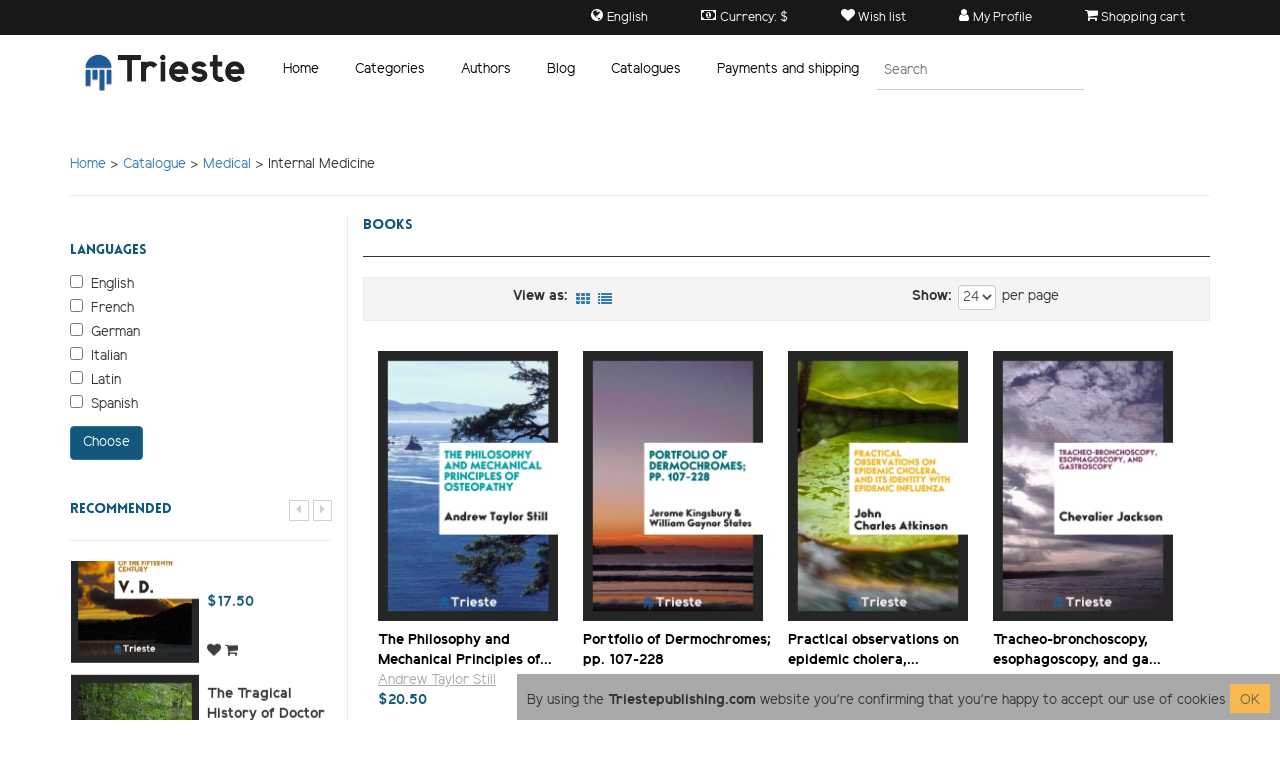

--- FILE ---
content_type: text/html; charset=UTF-8
request_url: https://trieste-publishing.com/catalogue/internal-medicine-400
body_size: 10124
content:
<!DOCTYPE html>
<html lang="en" data-currency-sign="$">
<head>
    <title>Internal Medicine – Trieste Publishing</title>
    <meta name="description" content="Internal Medicine">

    <meta charset="utf-8">
    <meta http-equiv="X-UA-Compatible" content="IE=edge">
    <meta name="viewport" content="width=device-width, initial-scale=1, maximum-scale=5">
    <meta name="csrf-token" content="bw2u4gulnuP13gvl3OgZudKPgTp7FsHdzej1GTVw">

    <link rel="canonical" href="https://trieste-publishing.com/catalogue/internal-medicine-400" />
    <link rel="preload" href="/site/css/layouts/style.css?v=9d240ec" as="style">
    <link rel="preload" href="/site/js/site.build.js?v=9d240ec" as="script">
    <link rel="preload" as="font" href="/site/fonts/ElliotSans-Regular.ttf" crossorigin>
    <link rel="preload" as="font" href="/site/fonts/Lovelo_Black.ttf" crossorigin>
    <link rel="preload" as="font" href="/site/fonts/icomoon.ttf" crossorigin>
    <link rel="preload" as="font" href="/site/fonts/ElliotSans-Bold.ttf" crossorigin>

    <link rel="stylesheet" href="/site/css/layouts/style.css?v=9d240ec">
    <link rel="icon" href="/shared/images/favicon.ico" />

    <meta property="og:title" content="Internal Medicine – Trieste Publishing" />
    <meta property="og:description" content="Internal Medicine" />
    <meta property="og:url" content="https://trieste-publishing.com/catalogue/internal-medicine-400" />
            <meta property="og:type" content="website" />
        <meta property="og:image" content="https://trieste-publishing.com/site/images/trieste_banner.png" />
        <meta name="facebook-domain-verification" content="auzqlqfies3nl9ed55ewwtcriql1cd" />

    
    <!-- Google tag (gtag.js) -->
    <script async src="https://www.googletagmanager.com/gtag/js?id=G-JVQR1NQHBE"></script>
    <script>
      window.dataLayer = window.dataLayer || [];
      function gtag(){dataLayer.push(arguments);}
      gtag('js', new Date());
      gtag('config', 'G-JVQR1NQHBE');
    </script>
    <!-- End Google Tag -->
</head>
<body class="page-catalog" data-route="catalog">

<header>
    <nav class="nav options-line">
        <div class="container">
            <div class="pull-right links-container">

                <span class="dropdown nav-item dropDownMenu">
                    <button class="btn" type="button" data-toggle="dropdown" aria-haspopup="true" aria-expanded="true"> <i class="icommon-icon icon-globe " aria-hidden="true"></i>
                        <span class="hidden-xs">English</span>
                    </button>

                    <ul class="dropdown-menu" aria-labelledby="dropdownMenu1">
                        
                                                                                    <li class="active-locale"><a>English</a></li>
                                                                        </ul>
                </span>

                <span class="dropdown nav-item dropDownMenu">
                    <button class="btn" type="button" data-toggle="dropdown" aria-haspopup="true" aria-expanded="true"><i class="icommon-icon icon-money " aria-hidden="true"></i>
                        <span class="hidden-xs">Currency: $</span>
                    </button>

                    <ul class="dropdown-menu" aria-labelledby="dropdownMenu2">
                        
                                                    <li><a href="https://trieste-publishing.com/switch-currency/us"> $</a></li>
                                                    <li><a href="https://trieste-publishing.com/switch-currency/eu"> €</a></li>
                                                    <li><a href="https://trieste-publishing.com/switch-currency/uk"> £</a></li>
                                                    <li><a href="https://trieste-publishing.com/switch-currency/au"> AUD</a></li>
                                            </ul>
                </span>

                <a href="https://trieste-publishing.com/profile/wishlist" class="nav-item navWishlist">
                    <i class="icommon-icon icon-heart " aria-hidden="true"></i>
                    <span class="hidden-xs">Wish list</span>
                </a>

                <span class="dropdown nav-item dropDownMenu">
                    <button class="btn" type="button" data-toggle="dropdown" aria-haspopup="true" aria-expanded="true"><i class="icommon-icon icon-user " aria-hidden="true"></i>
                                                    <span class="hidden-xs">My Profile</span>
                                            </button>

                    <ul class="dropdown-menu" aria-labelledby="dropdownMenu1">
                                                    <li><a href="https://trieste-publishing.com/auth/login">Login</a></li>
                            <li><a href="https://trieste-publishing.com/auth/register">Register</a></li>
                                            </ul>
                </span>

                <a href="https://trieste-publishing.com/shopping-cart" class="nav-item navShoppingCart">
                    <span id="ShoppingCart" data-count="0" data-title="Shopping cart">
                        <span class=" shopping-cart-counter">
                            <b></b><i class="icommon-icon icon-shopping-cart " aria-hidden="true"></i>
                        </span>
                        <span class="hidden-xs">Shopping cart</span>
                    </span>
                </a>

            </div>
        </div>
    </nav>


    <div class="container main-header">
        <nav class="navbar navbar-default menu-navbar">
            <div class="container">

                <div class="navbar-header logo-block">
                    <button type="button" class="navbar-toggle collapsed" data-toggle="collapse" data-target="#navbar"
                            aria-expanded="false" aria-controls="navbar">
                        <span class="icon-bar"></span>
                        <span class="icon-bar"></span>
                        <span class="icon-bar"></span>
                    </button>

                    <img class="logo" data-linked="https://trieste-publishing.com" src="/site/images/logo-with-title.png" alt="Trieste Publishing"/>
                </div>

                <div id="navbar" class="navbar-collapse collapse" aria-expanded="false">
                    <ul class="nav navbar-nav main-menu">

                        <li><a href="https://trieste-publishing.com" class="link-home">Home</a></li>
<li class="linkCatalogPopover">
    <a href="https://trieste-publishing.com/catalogue" class="link-catalog">Categories</a>
</li>
<li><a href="https://trieste-publishing.com/authors" class="link-authors">Authors</a></li>
<li><a href="https://trieste-publishing.com/blog" class="link-blog">Blog</a></li>
<li><a href="https://trieste-publishing.com/book-catalogues" class="link-about">Catalogues</a></li>
<li><a href="https://trieste-publishing.com/payments-and-shipping" class="link-payment">Payments and shipping</a></li>

                        <li class="hidden-xs hidden-sm">
                            <form method="get" action="https://trieste-publishing.com/search" class="search-form">
                                <input class="input-search" name="q" type="text" value="" placeholder="Search">
                            </form>
                        </li>
                    </ul>
                </div>
            </div>
        </nav>
    </div>

    <div class="hidden-lg hidden-md mobile-search-form">
        <form method="get" action="https://trieste-publishing.com/search" class="search-form">
            <input class="input-search" name="q" type="text" value="" placeholder="Search">
        </form>
    </div>
    <div class="clearfix"></div>

</header>

<main class="container">

            <div class="breadcrumbs" itemprop="breadcrumb">
            <a href="https://trieste-publishing.com">Home</a> >     <a href="https://trieste-publishing.com/catalogue"> Catalogue</a> >

    <a href="https://trieste-publishing.com/catalogue/medical-393">Medical</a> >
                Internal Medicine
                <hr>
        </div>
    
            
    <div class="row">
        <aside class="col-sm-2 col-md-3 sidebar-wrapper">
                                        <div class="sidebar-languages">
    <form action="https://trieste-publishing.com/save-language-preferences" method="post">
        <input type="hidden" name="_token" value="bw2u4gulnuP13gvl3OgZudKPgTp7FsHdzej1GTVw">
        <p class="small-title">Languages </p>
        <div class="language-list">
                            <label>
                    <input type="checkbox" name="categories_language[]"
                           value="eng" >
                    English</label>
                            <label>
                    <input type="checkbox" name="categories_language[]"
                           value="fre" >
                    French</label>
                            <label>
                    <input type="checkbox" name="categories_language[]"
                           value="ger" >
                    German</label>
                            <label>
                    <input type="checkbox" name="categories_language[]"
                           value="ita" >
                    Italian</label>
                            <label>
                    <input type="checkbox" name="categories_language[]"
                           value="lat" >
                    Latin</label>
                            <label>
                    <input type="checkbox" name="categories_language[]"
                           value="spa" >
                    Spanish</label>
                            <label>
                    <input type="checkbox" name="categories_language[]"
                           value="ara" >
                    Arabic</label>
                            <label>
                    <input type="checkbox" name="categories_language[]"
                           value="bre" >
                    Breton</label>
                            <label>
                    <input type="checkbox" name="categories_language[]"
                           value="cat" >
                    Catalan</label>
                            <label>
                    <input type="checkbox" name="categories_language[]"
                           value="dan" >
                    Danish</label>
                            <label>
                    <input type="checkbox" name="categories_language[]"
                           value="fin" >
                    Finnish</label>
                            <label>
                    <input type="checkbox" name="categories_language[]"
                           value="gle" >
                    Irish</label>
                            <label>
                    <input type="checkbox" name="categories_language[]"
                           value="heb" >
                    Hebrew</label>
                            <label>
                    <input type="checkbox" name="categories_language[]"
                           value="hin" >
                    Hindi</label>
                            <label>
                    <input type="checkbox" name="categories_language[]"
                           value="hun" >
                    Hungarian</label>
                            <label>
                    <input type="checkbox" name="categories_language[]"
                           value="lav" >
                    Latvian</label>
                            <label>
                    <input type="checkbox" name="categories_language[]"
                           value="lit" >
                    Lithuanian</label>
                            <label>
                    <input type="checkbox" name="categories_language[]"
                           value="nor" >
                    Norwegian</label>
                            <label>
                    <input type="checkbox" name="categories_language[]"
                           value="pol" >
                    Polish</label>
                            <label>
                    <input type="checkbox" name="categories_language[]"
                           value="por" >
                    Portuguese</label>
                            <label>
                    <input type="checkbox" name="categories_language[]"
                           value="rus" >
                    Russian</label>
                            <label>
                    <input type="checkbox" name="categories_language[]"
                           value="san" >
                    Sanskrit</label>
                            <label>
                    <input type="checkbox" name="categories_language[]"
                           value="srp" >
                    Serbian</label>
                            <label>
                    <input type="checkbox" name="categories_language[]"
                           value="swa" >
                    Swahili</label>
                            <label>
                    <input type="checkbox" name="categories_language[]"
                           value="swe" >
                    Swedish</label>
                            <label>
                    <input type="checkbox" name="categories_language[]"
                           value="tur" >
                    Turkish</label>
                            <label>
                    <input type="checkbox" name="categories_language[]"
                           value="ukr" >
                    Ukrainian</label>
                            <label>
                    <input type="checkbox" name="categories_language[]"
                           value="yid" >
                    Yiddish</label>
                    </div>
        <button class="chose-language-button btn btn-primary">Choose</button>
    </form>
</div>
                <div class="sidebar sidebar-recommended">

            <div class="controls pull-right">
            <button class="slider-slick-arrow recommendedSliderPrev"><i class="icommon-icon icon-caret-left " aria-hidden="true"></i></button>
            <button class="slider-slick-arrow recommendedSliderNext"><i class="icommon-icon icon-caret-right " aria-hidden="true"></i></button>
        </div>
        <p class="title">Recommended </p>

    <hr>

    <div class="recommendedSlider">

        
                            
            <div class="book-sidebar-entity">
                <a href="https://trieste-publishing.com/books/physiognomy-how-to-read-character-in-the-face-and-to-determine-the-capacity-for-love-business-or-9780649026708">
                    <img src="/uploads/books/708/m_9780649026708.webp" alt="Physiognomy: How to Read Character in the Face and to Determine the Capacity for Love, Business, or Crime">
                </a>
                <div class="book-details">
                    <p class="link">
                        <a href="https://trieste-publishing.com/books/physiognomy-how-to-read-character-in-the-face-and-to-determine-the-capacity-for-love-business-or-9780649026708" title="Physiognomy: How to Read Character in the Face and to Determine the Capacity for Love, Business, or Crime">Physiognomy: How to Read Character in the Face and to Determine the Capacity for Love, Business, or Crime</a>
                    </p>
                    <p class="author">
                                <a href="https://trieste-publishing.com/author/leila-lomax" class="">Leila Lomax</a><br/>

        
                    </p>
                    <p class="price">$16.50</p>

                    <a href="https://trieste-publishing.com/wishlist"
                       data-params="id=2494"
                       data-callback="message"
                       class="ajaxLink wrap-icon heart addToWishList"><i class="icommon-icon icon-heart " aria-hidden="true"></i></a>

                    <a href="https://trieste-publishing.com/shopping-cart"
                       data-params="id=2494&count=1"
                       data-callback="message"
                       class="ajaxLink wrap-icon cart addToCart"><i class="icommon-icon icon-shopping-cart " aria-hidden="true"></i></a>
                </div>
            </div>

                    
            <div class="book-sidebar-entity">
                <a href="https://trieste-publishing.com/books/reynard-the-fox-a-burlesque-poem-from-the-low-german-original-of-the-fifteenth-century-9780649000937">
                    <img src="/uploads/books/937/m_9780649000937.webp" alt="Reynard the Fox. A burlesque poem from the Low-German original of the fifteenth century">
                </a>
                <div class="book-details">
                    <p class="link">
                        <a href="https://trieste-publishing.com/books/reynard-the-fox-a-burlesque-poem-from-the-low-german-original-of-the-fifteenth-century-9780649000937" title="Reynard the Fox. A burlesque poem from the Low-German original of the fifteenth century">Reynard the Fox. A burlesque poem from the Low-German original of the fifteenth century</a>
                    </p>
                    <p class="author">
                                <a href="https://trieste-publishing.com/author/v-d" class="">V. D.</a><br/>

        
                    </p>
                    <p class="price">$17.50</p>

                    <a href="https://trieste-publishing.com/wishlist"
                       data-params="id=7173"
                       data-callback="message"
                       class="ajaxLink wrap-icon heart addToWishList"><i class="icommon-icon icon-heart " aria-hidden="true"></i></a>

                    <a href="https://trieste-publishing.com/shopping-cart"
                       data-params="id=7173&count=1"
                       data-callback="message"
                       class="ajaxLink wrap-icon cart addToCart"><i class="icommon-icon icon-shopping-cart " aria-hidden="true"></i></a>
                </div>
            </div>

                    
            <div class="book-sidebar-entity">
                <a href="https://trieste-publishing.com/books/the-tragical-history-of-doctor-faustus-9780649028245">
                    <img src="/uploads/books/245/m_9780649028245.webp" alt="The Tragical History of Doctor Faustus">
                </a>
                <div class="book-details">
                    <p class="link">
                        <a href="https://trieste-publishing.com/books/the-tragical-history-of-doctor-faustus-9780649028245" title="The Tragical History of Doctor Faustus">The Tragical History of Doctor Faustus</a>
                    </p>
                    <p class="author">
                                <a href="https://trieste-publishing.com/author/christopher-marlowe" class="">Christopher  Marlowe</a><br/>

                <a href="https://trieste-publishing.com/author/israel-gollancz" class="">Israel Gollancz...</a><br/>

        
                    </p>
                    <p class="price">$15.99</p>

                    <a href="https://trieste-publishing.com/wishlist"
                       data-params="id=14028"
                       data-callback="message"
                       class="ajaxLink wrap-icon heart addToWishList"><i class="icommon-icon icon-heart " aria-hidden="true"></i></a>

                    <a href="https://trieste-publishing.com/shopping-cart"
                       data-params="id=14028&count=1"
                       data-callback="message"
                       class="ajaxLink wrap-icon cart addToCart"><i class="icommon-icon icon-shopping-cart " aria-hidden="true"></i></a>
                </div>
            </div>

                    
            <div class="book-sidebar-entity">
                <a href="https://trieste-publishing.com/books/russian-explorations-1725-1743-vitus-bering-the-discoverer-of-bering-strait-9780649001460">
                    <img src="/uploads/books/460/m_9780649001460.webp" alt="Russian explorations, 1725-1743; Vitus Bering: the discoverer of Bering Strait">
                </a>
                <div class="book-details">
                    <p class="link">
                        <a href="https://trieste-publishing.com/books/russian-explorations-1725-1743-vitus-bering-the-discoverer-of-bering-strait-9780649001460" title="Russian explorations, 1725-1743; Vitus Bering: the discoverer of Bering Strait">Russian explorations, 1725-1743; Vitus Bering: the discoverer of Bering Strait</a>
                    </p>
                    <p class="author">
                                <a href="https://trieste-publishing.com/author/peter-lauridsen" class="">Peter Lauridsen</a><br/>

                <a href="https://trieste-publishing.com/author/julius-e-olson" class="">Julius E. Olson...</a><br/>

                <a href="https://trieste-publishing.com/author/frederick-schwatka" class="">Frederick Schwatka</a><br/>

        
                    </p>
                    <p class="price">$18.99</p>

                    <a href="https://trieste-publishing.com/wishlist"
                       data-params="id=15619"
                       data-callback="message"
                       class="ajaxLink wrap-icon heart addToWishList"><i class="icommon-icon icon-heart " aria-hidden="true"></i></a>

                    <a href="https://trieste-publishing.com/shopping-cart"
                       data-params="id=15619&count=1"
                       data-callback="message"
                       class="ajaxLink wrap-icon cart addToCart"><i class="icommon-icon icon-shopping-cart " aria-hidden="true"></i></a>
                </div>
            </div>

                    
            <div class="book-sidebar-entity">
                <a href="https://trieste-publishing.com/books/what-calvinism-has-done-for-america-9780649021741">
                    <img src="/uploads/books/741/m_9780649021741.webp" alt="What Calvinism has done for America">
                </a>
                <div class="book-details">
                    <p class="link">
                        <a href="https://trieste-publishing.com/books/what-calvinism-has-done-for-america-9780649021741" title="What Calvinism has done for America">What Calvinism has done for America</a>
                    </p>
                    <p class="author">
                                <a href="https://trieste-publishing.com/author/john-clover-monsma" class="">John Clover Monsma</a><br/>

        
                    </p>
                    <p class="price">$17.50</p>

                    <a href="https://trieste-publishing.com/wishlist"
                       data-params="id=16151"
                       data-callback="message"
                       class="ajaxLink wrap-icon heart addToWishList"><i class="icommon-icon icon-heart " aria-hidden="true"></i></a>

                    <a href="https://trieste-publishing.com/shopping-cart"
                       data-params="id=16151&count=1"
                       data-callback="message"
                       class="ajaxLink wrap-icon cart addToCart"><i class="icommon-icon icon-shopping-cart " aria-hidden="true"></i></a>
                </div>
            </div>

                    
            <div class="book-sidebar-entity">
                <a href="https://trieste-publishing.com/books/history-of-the-louisiana-purchase-9780649604289">
                    <img src="/uploads/books/289/m_9780649604289.webp" alt="History of the Louisiana Purchase">
                </a>
                <div class="book-details">
                    <p class="link">
                        <a href="https://trieste-publishing.com/books/history-of-the-louisiana-purchase-9780649604289" title="History of the Louisiana Purchase">History of the Louisiana Purchase</a>
                    </p>
                    <p class="author">
                                <a href="https://trieste-publishing.com/author/james-q-howard" class="">James Q. Howard</a><br/>

        
                    </p>
                    <p class="price">$16.99</p>

                    <a href="https://trieste-publishing.com/wishlist"
                       data-params="id=28068"
                       data-callback="message"
                       class="ajaxLink wrap-icon heart addToWishList"><i class="icommon-icon icon-heart " aria-hidden="true"></i></a>

                    <a href="https://trieste-publishing.com/shopping-cart"
                       data-params="id=28068&count=1"
                       data-callback="message"
                       class="ajaxLink wrap-icon cart addToCart"><i class="icommon-icon icon-shopping-cart " aria-hidden="true"></i></a>
                </div>
            </div>

                    
            <div class="book-sidebar-entity">
                <a href="https://trieste-publishing.com/books/indicator-practice-and-steam-engine-economy-9780649612826">
                    <img src="/uploads/books/826/m_9780649612826.webp" alt="Indicator Practice and Steam-Engine Economy">
                </a>
                <div class="book-details">
                    <p class="link">
                        <a href="https://trieste-publishing.com/books/indicator-practice-and-steam-engine-economy-9780649612826" title="Indicator Practice and Steam-Engine Economy">Indicator Practice and Steam-Engine Economy</a>
                    </p>
                    <p class="author">
                                <a href="https://trieste-publishing.com/author/frank-f-hemenway" class="">Frank F. Hemenway</a><br/>

        
                    </p>
                    <p class="price">$17.50</p>

                    <a href="https://trieste-publishing.com/wishlist"
                       data-params="id=28922"
                       data-callback="message"
                       class="ajaxLink wrap-icon heart addToWishList"><i class="icommon-icon icon-heart " aria-hidden="true"></i></a>

                    <a href="https://trieste-publishing.com/shopping-cart"
                       data-params="id=28922&count=1"
                       data-callback="message"
                       class="ajaxLink wrap-icon cart addToCart"><i class="icommon-icon icon-shopping-cart " aria-hidden="true"></i></a>
                </div>
            </div>

                    
            <div class="book-sidebar-entity">
                <a href="https://trieste-publishing.com/books/the-natural-history-of-atheism-9780649655137">
                    <img src="/uploads/books/137/m_9780649655137.webp" alt="The Natural History of Atheism">
                </a>
                <div class="book-details">
                    <p class="link">
                        <a href="https://trieste-publishing.com/books/the-natural-history-of-atheism-9780649655137" title="The Natural History of Atheism">The Natural History of Atheism</a>
                    </p>
                    <p class="author">
                                <a href="https://trieste-publishing.com/author/john-stuart-blackie" class="">John Stuart Blackie</a><br/>

        
                    </p>
                    <p class="price">$18.99</p>

                    <a href="https://trieste-publishing.com/wishlist"
                       data-params="id=33151"
                       data-callback="message"
                       class="ajaxLink wrap-icon heart addToWishList"><i class="icommon-icon icon-heart " aria-hidden="true"></i></a>

                    <a href="https://trieste-publishing.com/shopping-cart"
                       data-params="id=33151&count=1"
                       data-callback="message"
                       class="ajaxLink wrap-icon cart addToCart"><i class="icommon-icon icon-shopping-cart " aria-hidden="true"></i></a>
                </div>
            </div>

                    
            <div class="book-sidebar-entity">
                <a href="https://trieste-publishing.com/books/thoughts-on-judaism-9780649721108">
                    <img src="/uploads/books/108/m_9780649721108.webp" alt="Thoughts on Judaism">
                </a>
                <div class="book-details">
                    <p class="link">
                        <a href="https://trieste-publishing.com/books/thoughts-on-judaism-9780649721108" title="Thoughts on Judaism">Thoughts on Judaism</a>
                    </p>
                    <p class="author">
                                <a href="https://trieste-publishing.com/author/lily-h-montagu" class="">Lily H. Montagu</a><br/>

        
                    </p>
                    <p class="price">$16.50</p>

                    <a href="https://trieste-publishing.com/wishlist"
                       data-params="id=39740"
                       data-callback="message"
                       class="ajaxLink wrap-icon heart addToWishList"><i class="icommon-icon icon-heart " aria-hidden="true"></i></a>

                    <a href="https://trieste-publishing.com/shopping-cart"
                       data-params="id=39740&count=1"
                       data-callback="message"
                       class="ajaxLink wrap-icon cart addToCart"><i class="icommon-icon icon-shopping-cart " aria-hidden="true"></i></a>
                </div>
            </div>

                    
            <div class="book-sidebar-entity">
                <a href="https://trieste-publishing.com/books/regress-and-slavery-vs-progress-and-poverty-the-single-tax-theory-shown-to-be-unjust-impracticab-9780649753048">
                    <img src="/uploads/books/048/m_9780649753048.webp" alt="Regress and Slavery vs. &quot;Progress and Poverty.&quot; The Single-Tax Theory Shown to be Unjust, Impracticable, and Absurd">
                </a>
                <div class="book-details">
                    <p class="link">
                        <a href="https://trieste-publishing.com/books/regress-and-slavery-vs-progress-and-poverty-the-single-tax-theory-shown-to-be-unjust-impracticab-9780649753048" title="Regress and Slavery vs. &quot;Progress and Poverty.&quot; The Single-Tax Theory Shown to be Unjust, Impracticable, and Absurd">Regress and Slavery vs. &quot;Progress and Poverty.&quot; The Single-Tax Theory Shown to be Unjust, Impracticable, and Absurd</a>
                    </p>
                    <p class="author">
                                <a href="https://trieste-publishing.com/author/m-c-briggs" class="">M. C. Briggs</a><br/>

        
                    </p>
                    <p class="price">$15.50</p>

                    <a href="https://trieste-publishing.com/wishlist"
                       data-params="id=42566"
                       data-callback="message"
                       class="ajaxLink wrap-icon heart addToWishList"><i class="icommon-icon icon-heart " aria-hidden="true"></i></a>

                    <a href="https://trieste-publishing.com/shopping-cart"
                       data-params="id=42566&count=1"
                       data-callback="message"
                       class="ajaxLink wrap-icon cart addToCart"><i class="icommon-icon icon-shopping-cart " aria-hidden="true"></i></a>
                </div>
            </div>

                    
            <div class="book-sidebar-entity">
                <a href="https://trieste-publishing.com/books/stories-of-symphonic-music-a-guide-to-the-meaning-of-important-symphonies-overtures-and-tone-poe-9780649756704">
                    <img src="/uploads/books/704/m_9780649756704.webp" alt="Stories of Symphonic Music; A Guide to the Meaning of Important Symphonies, Overtures, and Tone-Poems from Beethoven to Debussy">
                </a>
                <div class="book-details">
                    <p class="link">
                        <a href="https://trieste-publishing.com/books/stories-of-symphonic-music-a-guide-to-the-meaning-of-important-symphonies-overtures-and-tone-poe-9780649756704" title="Stories of Symphonic Music; A Guide to the Meaning of Important Symphonies, Overtures, and Tone-Poems from Beethoven to Debussy">Stories of Symphonic Music; A Guide to the Meaning of Important Symphonies, Overtures, and Tone-Poems from Beethoven to Debussy</a>
                    </p>
                    <p class="author">
                                <a href="https://trieste-publishing.com/author/lawrence-gilman" class="">Lawrence Gilman</a><br/>

        
                    </p>
                    <p class="price">$22.50</p>

                    <a href="https://trieste-publishing.com/wishlist"
                       data-params="id=42930"
                       data-callback="message"
                       class="ajaxLink wrap-icon heart addToWishList"><i class="icommon-icon icon-heart " aria-hidden="true"></i></a>

                    <a href="https://trieste-publishing.com/shopping-cart"
                       data-params="id=42930&count=1"
                       data-callback="message"
                       class="ajaxLink wrap-icon cart addToCart"><i class="icommon-icon icon-shopping-cart " aria-hidden="true"></i></a>
                </div>
            </div>

                    
            <div class="book-sidebar-entity">
                <a href="https://trieste-publishing.com/books/the-thirty-six-dramatic-situations-9780649764907">
                    <img src="/uploads/books/907/m_9780649764907.webp" alt="The thirty-six dramatic situations">
                </a>
                <div class="book-details">
                    <p class="link">
                        <a href="https://trieste-publishing.com/books/the-thirty-six-dramatic-situations-9780649764907" title="The thirty-six dramatic situations">The thirty-six dramatic situations</a>
                    </p>
                    <p class="author">
                                <a href="https://trieste-publishing.com/author/georges-polti" class="">Georges Polti</a><br/>

                <a href="https://trieste-publishing.com/author/lucille-ray" class="">Lucille Ray...</a><br/>

        
                    </p>
                    <p class="price">$17.50</p>

                    <a href="https://trieste-publishing.com/wishlist"
                       data-params="id=43749"
                       data-callback="message"
                       class="ajaxLink wrap-icon heart addToWishList"><i class="icommon-icon icon-heart " aria-hidden="true"></i></a>

                    <a href="https://trieste-publishing.com/shopping-cart"
                       data-params="id=43749&count=1"
                       data-callback="message"
                       class="ajaxLink wrap-icon cart addToCart"><i class="icommon-icon icon-shopping-cart " aria-hidden="true"></i></a>
                </div>
            </div>

                    
            <div class="book-sidebar-entity">
                <a href="https://trieste-publishing.com/books/edinburgh-university-a-sketch-of-its-life-for-300-years-9780649025831">
                    <img src="/uploads/books/831/m_9780649025831.webp" alt="Edinburgh University; A Sketch of Its Life for 300 Years">
                </a>
                <div class="book-details">
                    <p class="link">
                        <a href="https://trieste-publishing.com/books/edinburgh-university-a-sketch-of-its-life-for-300-years-9780649025831" title="Edinburgh University; A Sketch of Its Life for 300 Years">Edinburgh University; A Sketch of Its Life for 300 Years</a>
                    </p>
                    <p class="author">
                                <a href="https://trieste-publishing.com/author/various" class="">Various</a><br/>

        
                    </p>
                    <p class="price">$15.50</p>

                    <a href="https://trieste-publishing.com/wishlist"
                       data-params="id=56376"
                       data-callback="message"
                       class="ajaxLink wrap-icon heart addToWishList"><i class="icommon-icon icon-heart " aria-hidden="true"></i></a>

                    <a href="https://trieste-publishing.com/shopping-cart"
                       data-params="id=56376&count=1"
                       data-callback="message"
                       class="ajaxLink wrap-icon cart addToCart"><i class="icommon-icon icon-shopping-cart " aria-hidden="true"></i></a>
                </div>
            </div>

                    
            <div class="book-sidebar-entity">
                <a href="https://trieste-publishing.com/books/the-gilds-of-china-with-an-account-of-the-gild-merchant-or-co-hong-of-canton-9780649028566">
                    <img src="/uploads/books/566/m_9780649028566.webp" alt="The Gilds of China: With an Account of the Gild Merchant Or Co-hong of Canton">
                </a>
                <div class="book-details">
                    <p class="link">
                        <a href="https://trieste-publishing.com/books/the-gilds-of-china-with-an-account-of-the-gild-merchant-or-co-hong-of-canton-9780649028566" title="The Gilds of China: With an Account of the Gild Merchant Or Co-hong of Canton">The Gilds of China: With an Account of the Gild Merchant Or Co-hong of Canton</a>
                    </p>
                    <p class="author">
                                <a href="https://trieste-publishing.com/author/hosea-ballou-morse" class="">Hosea Ballou Morse</a><br/>

        
                    </p>
                    <p class="price">$15.50</p>

                    <a href="https://trieste-publishing.com/wishlist"
                       data-params="id=61270"
                       data-callback="message"
                       class="ajaxLink wrap-icon heart addToWishList"><i class="icommon-icon icon-heart " aria-hidden="true"></i></a>

                    <a href="https://trieste-publishing.com/shopping-cart"
                       data-params="id=61270&count=1"
                       data-callback="message"
                       class="ajaxLink wrap-icon cart addToCart"><i class="icommon-icon icon-shopping-cart " aria-hidden="true"></i></a>
                </div>
            </div>

                    
            <div class="book-sidebar-entity">
                <a href="https://trieste-publishing.com/books/handbook-to-singapore-with-a-plan-of-the-botanical-gardens-9780649026197">
                    <img src="/uploads/books/197/m_9780649026197.webp" alt="Handbook to Singapore, with a Plan of the Botanical Gardens">
                </a>
                <div class="book-details">
                    <p class="link">
                        <a href="https://trieste-publishing.com/books/handbook-to-singapore-with-a-plan-of-the-botanical-gardens-9780649026197" title="Handbook to Singapore, with a Plan of the Botanical Gardens">Handbook to Singapore, with a Plan of the Botanical Gardens</a>
                    </p>
                    <p class="author">
                                <a href="https://trieste-publishing.com/author/g-m-reith" class="">G. M.  Reith</a><br/>

        
                    </p>
                    <p class="price">$16.50</p>

                    <a href="https://trieste-publishing.com/wishlist"
                       data-params="id=62427"
                       data-callback="message"
                       class="ajaxLink wrap-icon heart addToWishList"><i class="icommon-icon icon-heart " aria-hidden="true"></i></a>

                    <a href="https://trieste-publishing.com/shopping-cart"
                       data-params="id=62427&count=1"
                       data-callback="message"
                       class="ajaxLink wrap-icon cart addToCart"><i class="icommon-icon icon-shopping-cart " aria-hidden="true"></i></a>
                </div>
            </div>

                    
            <div class="book-sidebar-entity">
                <a href="https://trieste-publishing.com/books/how-to-obtain-fulness-of-power-in-christian-life-and-service-9780649025138">
                    <img src="/uploads/books/138/m_9780649025138.webp" alt="How to Obtain Fulness of Power in Christian Life and Service">
                </a>
                <div class="book-details">
                    <p class="link">
                        <a href="https://trieste-publishing.com/books/how-to-obtain-fulness-of-power-in-christian-life-and-service-9780649025138" title="How to Obtain Fulness of Power in Christian Life and Service">How to Obtain Fulness of Power in Christian Life and Service</a>
                    </p>
                    <p class="author">
                                <a href="https://trieste-publishing.com/author/r-a-torrey" class="">R. A. Torrey</a><br/>

        
                    </p>
                    <p class="price">$15.50</p>

                    <a href="https://trieste-publishing.com/wishlist"
                       data-params="id=64390"
                       data-callback="message"
                       class="ajaxLink wrap-icon heart addToWishList"><i class="icommon-icon icon-heart " aria-hidden="true"></i></a>

                    <a href="https://trieste-publishing.com/shopping-cart"
                       data-params="id=64390&count=1"
                       data-callback="message"
                       class="ajaxLink wrap-icon cart addToCart"><i class="icommon-icon icon-shopping-cart " aria-hidden="true"></i></a>
                </div>
            </div>

                    
            <div class="book-sidebar-entity">
                <a href="https://trieste-publishing.com/books/how-to-study-the-bible-for-greatest-profit-the-methods-and-fundamental-conditions-of-the-bible-s-9780649027057">
                    <img src="/uploads/books/057/m_9780649027057.webp" alt="How to Study the Bible for Greatest Profit: The Methods and Fundamental Conditions of the Bible Study That Yields the Largest Results">
                </a>
                <div class="book-details">
                    <p class="link">
                        <a href="https://trieste-publishing.com/books/how-to-study-the-bible-for-greatest-profit-the-methods-and-fundamental-conditions-of-the-bible-s-9780649027057" title="How to Study the Bible for Greatest Profit: The Methods and Fundamental Conditions of the Bible Study That Yields the Largest Results">How to Study the Bible for Greatest Profit: The Methods and Fundamental Conditions of the Bible Study That Yields the Largest Results</a>
                    </p>
                    <p class="author">
                                <a href="https://trieste-publishing.com/author/r-a-torrey" class="">R. A. Torrey</a><br/>

        
                    </p>
                    <p class="price">$15.99</p>

                    <a href="https://trieste-publishing.com/wishlist"
                       data-params="id=64426"
                       data-callback="message"
                       class="ajaxLink wrap-icon heart addToWishList"><i class="icommon-icon icon-heart " aria-hidden="true"></i></a>

                    <a href="https://trieste-publishing.com/shopping-cart"
                       data-params="id=64426&count=1"
                       data-callback="message"
                       class="ajaxLink wrap-icon cart addToCart"><i class="icommon-icon icon-shopping-cart " aria-hidden="true"></i></a>
                </div>
            </div>

                    
            <div class="book-sidebar-entity">
                <a href="https://trieste-publishing.com/books/in-the-pronaos-of-the-temple-of-wisdom-containing-the-history-of-the-true-and-the-false-rosicruc-9780649026920">
                    <img src="/uploads/books/920/m_9780649026920.webp" alt="In the Pronaos of the Temple of Wisdom. Containing the History of the True and the False Rosicrucians">
                </a>
                <div class="book-details">
                    <p class="link">
                        <a href="https://trieste-publishing.com/books/in-the-pronaos-of-the-temple-of-wisdom-containing-the-history-of-the-true-and-the-false-rosicruc-9780649026920" title="In the Pronaos of the Temple of Wisdom. Containing the History of the True and the False Rosicrucians">In the Pronaos of the Temple of Wisdom. Containing the History of the True and the False Rosicrucians</a>
                    </p>
                    <p class="author">
                                <a href="https://trieste-publishing.com/author/franz-hartmann" class="">Franz Hartmann</a><br/>

        
                    </p>
                    <p class="price">$15.99</p>

                    <a href="https://trieste-publishing.com/wishlist"
                       data-params="id=65552"
                       data-callback="message"
                       class="ajaxLink wrap-icon heart addToWishList"><i class="icommon-icon icon-heart " aria-hidden="true"></i></a>

                    <a href="https://trieste-publishing.com/shopping-cart"
                       data-params="id=65552&count=1"
                       data-callback="message"
                       class="ajaxLink wrap-icon cart addToCart"><i class="icommon-icon icon-shopping-cart " aria-hidden="true"></i></a>
                </div>
            </div>

                    
            <div class="book-sidebar-entity">
                <a href="https://trieste-publishing.com/books/japanese-colour-prints-and-their-designers-9780649024865">
                    <img src="/uploads/books/865/m_9780649024865.webp" alt="Japanese Colour-Prints and Their Designers">
                </a>
                <div class="book-details">
                    <p class="link">
                        <a href="https://trieste-publishing.com/books/japanese-colour-prints-and-their-designers-9780649024865" title="Japanese Colour-Prints and Their Designers">Japanese Colour-Prints and Their Designers</a>
                    </p>
                    <p class="author">
                                <a href="https://trieste-publishing.com/author/frederick-william-gookin" class="">Frederick William Gookin</a><br/>

        
                    </p>
                    <p class="price">$15.50</p>

                    <a href="https://trieste-publishing.com/wishlist"
                       data-params="id=66339"
                       data-callback="message"
                       class="ajaxLink wrap-icon heart addToWishList"><i class="icommon-icon icon-heart " aria-hidden="true"></i></a>

                    <a href="https://trieste-publishing.com/shopping-cart"
                       data-params="id=66339&count=1"
                       data-callback="message"
                       class="ajaxLink wrap-icon cart addToCart"><i class="icommon-icon icon-shopping-cart " aria-hidden="true"></i></a>
                </div>
            </div>

                    
            <div class="book-sidebar-entity">
                <a href="https://trieste-publishing.com/books/lectures-on-mathematics-9780649026807">
                    <img src="/uploads/books/807/m_9780649026807.webp" alt="Lectures on Mathematics">
                </a>
                <div class="book-details">
                    <p class="link">
                        <a href="https://trieste-publishing.com/books/lectures-on-mathematics-9780649026807" title="Lectures on Mathematics">Lectures on Mathematics</a>
                    </p>
                    <p class="author">
                                <a href="https://trieste-publishing.com/author/felix-klein" class="">Félix Klein</a><br/>

        
                    </p>
                    <p class="price">$15.99</p>

                    <a href="https://trieste-publishing.com/wishlist"
                       data-params="id=68303"
                       data-callback="message"
                       class="ajaxLink wrap-icon heart addToWishList"><i class="icommon-icon icon-heart " aria-hidden="true"></i></a>

                    <a href="https://trieste-publishing.com/shopping-cart"
                       data-params="id=68303&count=1"
                       data-callback="message"
                       class="ajaxLink wrap-icon cart addToCart"><i class="icommon-icon icon-shopping-cart " aria-hidden="true"></i></a>
                </div>
            </div>

                    
            <div class="book-sidebar-entity">
                <a href="https://trieste-publishing.com/books/the-logic-of-science-a-translation-of-the-posterior-analytics-of-aristotle-with-notes-and-an-int-9780649027927">
                    <img src="/uploads/books/927/m_9780649027927.webp" alt="The Logic of Science: A Translation of the Posterior Analytics of Aristotle, with Notes and an Introduction">
                </a>
                <div class="book-details">
                    <p class="link">
                        <a href="https://trieste-publishing.com/books/the-logic-of-science-a-translation-of-the-posterior-analytics-of-aristotle-with-notes-and-an-int-9780649027927" title="The Logic of Science: A Translation of the Posterior Analytics of Aristotle, with Notes and an Introduction">The Logic of Science: A Translation of the Posterior Analytics of Aristotle, with Notes and an Introduction</a>
                    </p>
                    <p class="author">
                                <a href="https://trieste-publishing.com/author/aristotle" class="">Aristotle</a><br/>

                <a href="https://trieste-publishing.com/author/edward-poste" class="">Edward Poste...</a><br/>

        
                    </p>
                    <p class="price">$16.50</p>

                    <a href="https://trieste-publishing.com/wishlist"
                       data-params="id=70073"
                       data-callback="message"
                       class="ajaxLink wrap-icon heart addToWishList"><i class="icommon-icon icon-heart " aria-hidden="true"></i></a>

                    <a href="https://trieste-publishing.com/shopping-cart"
                       data-params="id=70073&count=1"
                       data-callback="message"
                       class="ajaxLink wrap-icon cart addToCart"><i class="icommon-icon icon-shopping-cart " aria-hidden="true"></i></a>
                </div>
            </div>

                    
            <div class="book-sidebar-entity">
                <a href="https://trieste-publishing.com/books/acetylene-gas-its-nature-properties-and-uses-also-calcium-carbide-its-composition-properties-and-9780649022830">
                    <img src="/uploads/books/830/m_9780649022830.webp" alt="Acetylene Gas, Its Nature, Properties and Uses; Also Calcium Carbide, Its Composition, Properties and Method of Manufacture">
                </a>
                <div class="book-details">
                    <p class="link">
                        <a href="https://trieste-publishing.com/books/acetylene-gas-its-nature-properties-and-uses-also-calcium-carbide-its-composition-properties-and-9780649022830" title="Acetylene Gas, Its Nature, Properties and Uses; Also Calcium Carbide, Its Composition, Properties and Method of Manufacture">Acetylene Gas, Its Nature, Properties and Uses; Also Calcium Carbide, Its Composition, Properties and Method of Manufacture</a>
                    </p>
                    <p class="author">
                                <a href="https://trieste-publishing.com/author/g-f-thompson" class="">G. F. Thompson</a><br/>

        
                    </p>
                    <p class="price">$14.50</p>

                    <a href="https://trieste-publishing.com/wishlist"
                       data-params="id=72046"
                       data-callback="message"
                       class="ajaxLink wrap-icon heart addToWishList"><i class="icommon-icon icon-heart " aria-hidden="true"></i></a>

                    <a href="https://trieste-publishing.com/shopping-cart"
                       data-params="id=72046&count=1"
                       data-callback="message"
                       class="ajaxLink wrap-icon cart addToCart"><i class="icommon-icon icon-shopping-cart " aria-hidden="true"></i></a>
                </div>
            </div>

                    
            <div class="book-sidebar-entity">
                <a href="https://trieste-publishing.com/books/the-anatomy-of-the-muscular-system-of-the-horse-9780649025008">
                    <img src="/uploads/books/008/m_9780649025008.webp" alt="The Anatomy of the Muscular System of the Horse">
                </a>
                <div class="book-details">
                    <p class="link">
                        <a href="https://trieste-publishing.com/books/the-anatomy-of-the-muscular-system-of-the-horse-9780649025008" title="The Anatomy of the Muscular System of the Horse">The Anatomy of the Muscular System of the Horse</a>
                    </p>
                    <p class="author">
                                <a href="https://trieste-publishing.com/author/james-irvine-lupton" class="">James Irvine Lupton</a><br/>

        
                    </p>
                    <p class="price">$15.50</p>

                    <a href="https://trieste-publishing.com/wishlist"
                       data-params="id=74671"
                       data-callback="message"
                       class="ajaxLink wrap-icon heart addToWishList"><i class="icommon-icon icon-heart " aria-hidden="true"></i></a>

                    <a href="https://trieste-publishing.com/shopping-cart"
                       data-params="id=74671&count=1"
                       data-callback="message"
                       class="ajaxLink wrap-icon cart addToCart"><i class="icommon-icon icon-shopping-cart " aria-hidden="true"></i></a>
                </div>
            </div>

                    
            <div class="book-sidebar-entity">
                <a href="https://trieste-publishing.com/books/armenian-popular-songs-9780649022793">
                    <img src="/uploads/books/793/m_9780649022793.webp" alt="Armenian Popular Songs">
                </a>
                <div class="book-details">
                    <p class="link">
                        <a href="https://trieste-publishing.com/books/armenian-popular-songs-9780649022793" title="Armenian Popular Songs">Armenian Popular Songs</a>
                    </p>
                    <p class="author">
                                <a href="https://trieste-publishing.com/author/ghewond-m-alishan" class="">Ghewond M. Alishan</a><br/>

        
                    </p>
                    <p class="price">$14.50</p>

                    <a href="https://trieste-publishing.com/wishlist"
                       data-params="id=76468"
                       data-callback="message"
                       class="ajaxLink wrap-icon heart addToWishList"><i class="icommon-icon icon-heart " aria-hidden="true"></i></a>

                    <a href="https://trieste-publishing.com/shopping-cart"
                       data-params="id=76468&count=1"
                       data-callback="message"
                       class="ajaxLink wrap-icon cart addToCart"><i class="icommon-icon icon-shopping-cart " aria-hidden="true"></i></a>
                </div>
            </div>

                    
            <div class="book-sidebar-entity">
                <a href="https://trieste-publishing.com/books/the-art-of-letter-writing-illustrated-by-examples-from-the-best-authors-9780649029037">
                    <img src="/uploads/books/037/m_9780649029037.webp" alt="The Art of Letter-Writing, Illustrated by Examples from the Best Authors">
                </a>
                <div class="book-details">
                    <p class="link">
                        <a href="https://trieste-publishing.com/books/the-art-of-letter-writing-illustrated-by-examples-from-the-best-authors-9780649029037" title="The Art of Letter-Writing, Illustrated by Examples from the Best Authors">The Art of Letter-Writing, Illustrated by Examples from the Best Authors</a>
                    </p>
                    <p class="author">
                                <a href="https://trieste-publishing.com/author/various" class="">Various</a><br/>

        
                    </p>
                    <p class="price">$16.50</p>

                    <a href="https://trieste-publishing.com/wishlist"
                       data-params="id=76607"
                       data-callback="message"
                       class="ajaxLink wrap-icon heart addToWishList"><i class="icommon-icon icon-heart " aria-hidden="true"></i></a>

                    <a href="https://trieste-publishing.com/shopping-cart"
                       data-params="id=76607&count=1"
                       data-callback="message"
                       class="ajaxLink wrap-icon cart addToCart"><i class="icommon-icon icon-shopping-cart " aria-hidden="true"></i></a>
                </div>
            </div>

                    
            <div class="book-sidebar-entity">
                <a href="https://trieste-publishing.com/books/a-text-book-on-static-electricity-9780649026975">
                    <img src="/uploads/books/975/m_9780649026975.webp" alt="A Text-Book on Static Electricity">
                </a>
                <div class="book-details">
                    <p class="link">
                        <a href="https://trieste-publishing.com/books/a-text-book-on-static-electricity-9780649026975" title="A Text-Book on Static Electricity">A Text-Book on Static Electricity</a>
                    </p>
                    <p class="author">
                                <a href="https://trieste-publishing.com/author/hobart-mason" class="">Hobart Mason</a><br/>

        
                    </p>
                    <p class="price">$16.50</p>

                    <a href="https://trieste-publishing.com/wishlist"
                       data-params="id=77250"
                       data-callback="message"
                       class="ajaxLink wrap-icon heart addToWishList"><i class="icommon-icon icon-heart " aria-hidden="true"></i></a>

                    <a href="https://trieste-publishing.com/shopping-cart"
                       data-params="id=77250&count=1"
                       data-callback="message"
                       class="ajaxLink wrap-icon cart addToCart"><i class="icommon-icon icon-shopping-cart " aria-hidden="true"></i></a>
                </div>
            </div>

            </div>
</div>
                    </aside>

        <div class="col-sm-10 col-md-9 books-grid">
            <p class="title pull-left">Books</p>
            <div class="clearfix"></div>
            <hr class="hr-color-grey">

            <div class="toolbar gridViewToolbar">

            <div class="view-mode hidden-xs">
            <label>View as: </label>
            <a class="active view-grid" data-type="gridViewType" data-value="grid"
               href="/"><i class="icommon-icon icon-th " aria-hidden="true"></i></a>
            <a class=" view-list" data-type="gridViewType" data-value="list"
               href="/"><i class="icommon-icon icon-list " aria-hidden="true"></i></a>
        </div>
    

            <div class="option-param">
            <label>Show:</label>
            <select class="form-control" data-type="gridShowCount">
                                    <option selected value="24">24</option>
                                    <option  value="36">36</option>
                                    <option  value="48">48</option>
                            </select>
            <span>per page</span>
        </div>
    
    
    
    
</div>

            <div class="books-container">
                
                <div class="margin-top-30">
            <div class="book-entity-common book-entity-grid bookEntityCommon">
                <a href="https://trieste-publishing.com/books/the-philosophy-and-mechanical-principles-of-osteopathy-9781760570996">                                            <img class="lazyImage" src="/site/images/book-loading.jpg" data-src="/uploads/books/996/m_9781760570996.webp" data-linked="https://trieste-publishing.com/books/the-philosophy-and-mechanical-principles-of-osteopathy-9781760570996" alt="The Philosophy and Mechanical Principles of Osteopathy">
                                    </a>                <a href="https://trieste-publishing.com/wishlist"
                   data-callback="message"
                   data-params="id=2369"
                   class="ajaxLink wrap-icon heart addToWishList"><i class="icommon-icon icon-heart " aria-hidden="true"></i></a>

                <a href="https://trieste-publishing.com/shopping-cart"
                   data-params="id=2369&count=1"
                   data-callback="message"
                   class="ajaxLink wrap-icon cart addToCart"><i class="icommon-icon icon-shopping-cart " aria-hidden="true"></i></a>

                <div class="book-details">
                    <a class="link" href="https://trieste-publishing.com/books/the-philosophy-and-mechanical-principles-of-osteopathy-9781760570996">The Philosophy and Mechanical Principles of...</a>

                            <a href="https://trieste-publishing.com/author/andrew-taylor-still" class="author">Andrew Taylor Still</a><br/>

        

                    <span class="price">$20.50</span>
                </div>
            </div>
        </div>

    
        
    
        <div class="margin-top-30">
            <div class="book-entity-common book-entity-grid bookEntityCommon">
                <a href="https://trieste-publishing.com/books/portfolio-of-dermochromes-pp-107-228-9780649209842">                                            <img class="lazyImage" src="/site/images/book-loading.jpg" data-src="/uploads/books/842/m_9780649209842.webp" data-linked="https://trieste-publishing.com/books/portfolio-of-dermochromes-pp-107-228-9780649209842" alt="Portfolio of Dermochromes; pp. 107-228">
                                    </a>                <a href="https://trieste-publishing.com/wishlist"
                   data-callback="message"
                   data-params="id=3573"
                   class="ajaxLink wrap-icon heart addToWishList"><i class="icommon-icon icon-heart " aria-hidden="true"></i></a>

                <a href="https://trieste-publishing.com/shopping-cart"
                   data-params="id=3573&count=1"
                   data-callback="message"
                   class="ajaxLink wrap-icon cart addToCart"><i class="icommon-icon icon-shopping-cart " aria-hidden="true"></i></a>

                <div class="book-details">
                    <a class="link" href="https://trieste-publishing.com/books/portfolio-of-dermochromes-pp-107-228-9780649209842">Portfolio of Dermochromes; pp. 107-228</a>

                            <a href="https://trieste-publishing.com/author/jerome-kingsbury" class="author">Jerome Kingsbury</a><br/>

                <a href="https://trieste-publishing.com/author/william-gaynor-states" class="author">William Gaynor States...</a><br/>

        

                    <span class="price">$17.99</span>
                </div>
            </div>
        </div>

    
        
    
        <div class="margin-top-30">
            <div class="book-entity-common book-entity-grid bookEntityCommon">
                <a href="https://trieste-publishing.com/books/practical-observations-on-epidemic-cholera-and-its-identity-with-epidemic-influenza-9780649327386">                                            <img class="lazyImage" src="/site/images/book-loading.jpg" data-src="/uploads/books/386/m_9780649327386.webp" data-linked="https://trieste-publishing.com/books/practical-observations-on-epidemic-cholera-and-its-identity-with-epidemic-influenza-9780649327386" alt="Practical observations on epidemic cholera, and its identity with epidemic influenza">
                                    </a>                <a href="https://trieste-publishing.com/wishlist"
                   data-callback="message"
                   data-params="id=3790"
                   class="ajaxLink wrap-icon heart addToWishList"><i class="icommon-icon icon-heart " aria-hidden="true"></i></a>

                <a href="https://trieste-publishing.com/shopping-cart"
                   data-params="id=3790&count=1"
                   data-callback="message"
                   class="ajaxLink wrap-icon cart addToCart"><i class="icommon-icon icon-shopping-cart " aria-hidden="true"></i></a>

                <div class="book-details">
                    <a class="link" href="https://trieste-publishing.com/books/practical-observations-on-epidemic-cholera-and-its-identity-with-epidemic-influenza-9780649327386">Practical observations on epidemic cholera,...</a>

                            <a href="https://trieste-publishing.com/author/john-charles-atkinson" class="author">John Charles Atkinson</a><br/>

        

                    <span class="price">$14.50</span>
                </div>
            </div>
        </div>

    
        
    
        <div class="margin-top-30">
            <div class="book-entity-common book-entity-grid bookEntityCommon">
                <a href="https://trieste-publishing.com/books/tracheo-bronchoscopy-esophagoscopy-and-gastroscopy-9780649126231">                                            <img class="lazyImage" src="/site/images/book-loading.jpg" data-src="/uploads/books/231/m_9780649126231.webp" data-linked="https://trieste-publishing.com/books/tracheo-bronchoscopy-esophagoscopy-and-gastroscopy-9780649126231" alt="Tracheo-bronchoscopy, esophagoscopy, and gastroscopy">
                                    </a>                <a href="https://trieste-publishing.com/wishlist"
                   data-callback="message"
                   data-params="id=13965"
                   class="ajaxLink wrap-icon heart addToWishList"><i class="icommon-icon icon-heart " aria-hidden="true"></i></a>

                <a href="https://trieste-publishing.com/shopping-cart"
                   data-params="id=13965&count=1"
                   data-callback="message"
                   class="ajaxLink wrap-icon cart addToCart"><i class="icommon-icon icon-shopping-cart " aria-hidden="true"></i></a>

                <div class="book-details">
                    <a class="link" href="https://trieste-publishing.com/books/tracheo-bronchoscopy-esophagoscopy-and-gastroscopy-9780649126231">Tracheo-bronchoscopy, esophagoscopy, and ga...</a>

                            <a href="https://trieste-publishing.com/author/chevalier-jackson" class="author">Chevalier Jackson</a><br/>

        

                    <span class="price">$17.50</span>
                </div>
            </div>
        </div>

    
        
    
        <div class="margin-top-30">
            <div class="book-entity-common book-entity-grid bookEntityCommon">
                <a href="https://trieste-publishing.com/books/what-you-should-know-about-tuberculosis-9780649236114">                                            <img class="lazyImage" src="/site/images/book-loading.jpg" data-src="/uploads/books/114/m_9780649236114.webp" data-linked="https://trieste-publishing.com/books/what-you-should-know-about-tuberculosis-9780649236114" alt="What You Should Know about Tuberculosis">
                                    </a>                <a href="https://trieste-publishing.com/wishlist"
                   data-callback="message"
                   data-params="id=16260"
                   class="ajaxLink wrap-icon heart addToWishList"><i class="icommon-icon icon-heart " aria-hidden="true"></i></a>

                <a href="https://trieste-publishing.com/shopping-cart"
                   data-params="id=16260&count=1"
                   data-callback="message"
                   class="ajaxLink wrap-icon cart addToCart"><i class="icommon-icon icon-shopping-cart " aria-hidden="true"></i></a>

                <div class="book-details">
                    <a class="link" href="https://trieste-publishing.com/books/what-you-should-know-about-tuberculosis-9780649236114">What You Should Know about Tuberculosis</a>

                            <a href="https://trieste-publishing.com/author/various" class="author">Various</a><br/>

        

                    <span class="price">$13.50</span>
                </div>
            </div>
        </div>

    
        
    
        <div class="margin-top-30">
            <div class="book-entity-common book-entity-grid bookEntityCommon">
                <a href="https://trieste-publishing.com/books/the-pathology-of-the-kidney-in-scarlatina-illustrated-by-cases-9780649668304">                                            <img class="lazyImage" src="/site/images/book-loading.jpg" data-src="/uploads/books/304/m_9780649668304.webp" data-linked="https://trieste-publishing.com/books/the-pathology-of-the-kidney-in-scarlatina-illustrated-by-cases-9780649668304" alt="The Pathology of the Kidney in Scarlatina: Illustrated by Cases">
                                    </a>                <a href="https://trieste-publishing.com/wishlist"
                   data-callback="message"
                   data-params="id=34463"
                   class="ajaxLink wrap-icon heart addToWishList"><i class="icommon-icon icon-heart " aria-hidden="true"></i></a>

                <a href="https://trieste-publishing.com/shopping-cart"
                   data-params="id=34463&count=1"
                   data-callback="message"
                   class="ajaxLink wrap-icon cart addToCart"><i class="icommon-icon icon-shopping-cart " aria-hidden="true"></i></a>

                <div class="book-details">
                    <a class="link" href="https://trieste-publishing.com/books/the-pathology-of-the-kidney-in-scarlatina-illustrated-by-cases-9780649668304">The Pathology of the Kidney in Scarlatina:...</a>

                            <a href="https://trieste-publishing.com/author/james-miller" class="author">James Miller</a><br/>

        

                    <span class="price">$17.50</span>
                </div>
            </div>
        </div>

    
        
    
        <div class="margin-top-30">
            <div class="book-entity-common book-entity-grid bookEntityCommon">
                <a href="https://trieste-publishing.com/books/syphilitic-affections-of-the-nervous-system-and-a-case-of-symmetrical-muscular-atrophy-with-othe-9780649717200">                                            <img class="lazyImage" src="/site/images/book-loading.jpg" data-src="/uploads/books/200/m_9780649717200.webp" data-linked="https://trieste-publishing.com/books/syphilitic-affections-of-the-nervous-system-and-a-case-of-symmetrical-muscular-atrophy-with-othe-9780649717200" alt="Syphilitic Affections of the Nervous System, and a Case of Symmetrical Muscular Atrophy; With Other Contributions to the Pathology of the Spinal Marrow">
                                    </a>                <a href="https://trieste-publishing.com/wishlist"
                   data-callback="message"
                   data-params="id=39352"
                   class="ajaxLink wrap-icon heart addToWishList"><i class="icommon-icon icon-heart " aria-hidden="true"></i></a>

                <a href="https://trieste-publishing.com/shopping-cart"
                   data-params="id=39352&count=1"
                   data-callback="message"
                   class="ajaxLink wrap-icon cart addToCart"><i class="icommon-icon icon-shopping-cart " aria-hidden="true"></i></a>

                <div class="book-details">
                    <a class="link" href="https://trieste-publishing.com/books/syphilitic-affections-of-the-nervous-system-and-a-case-of-symmetrical-muscular-atrophy-with-othe-9780649717200">Syphilitic Affections of the Nervous System...</a>

                            <a href="https://trieste-publishing.com/author/thomas-reade" class="author">Thomas Reade</a><br/>

        

                    <span class="price">$15.50</span>
                </div>
            </div>
        </div>

    
        
    
        <div class="margin-top-30">
            <div class="book-entity-common book-entity-grid bookEntityCommon">
                <a href="https://trieste-publishing.com/books/observations-on-diphtheritis-9780649344192">                                            <img class="lazyImage" src="/site/images/book-loading.jpg" data-src="/uploads/books/192/m_9780649344192.webp" data-linked="https://trieste-publishing.com/books/observations-on-diphtheritis-9780649344192" alt="Observations on diphtheritis">
                                    </a>                <a href="https://trieste-publishing.com/wishlist"
                   data-callback="message"
                   data-params="id=49935"
                   class="ajaxLink wrap-icon heart addToWishList"><i class="icommon-icon icon-heart " aria-hidden="true"></i></a>

                <a href="https://trieste-publishing.com/shopping-cart"
                   data-params="id=49935&count=1"
                   data-callback="message"
                   class="ajaxLink wrap-icon cart addToCart"><i class="icommon-icon icon-shopping-cart " aria-hidden="true"></i></a>

                <div class="book-details">
                    <a class="link" href="https://trieste-publishing.com/books/observations-on-diphtheritis-9780649344192">Observations on diphtheritis</a>

                            <a href="https://trieste-publishing.com/author/willoughby-f-wade" class="author">Willoughby F. Wade</a><br/>

        

                    <span class="price">$14.50</span>
                </div>
            </div>
        </div>

    
        
    
        <div class="margin-top-30">
            <div class="book-entity-common book-entity-grid bookEntityCommon">
                <a href="https://trieste-publishing.com/books/the-medical-epitome-series-diseases-of-the-eye-and-ear-a-manual-for-students-and-practitioners-9780649002504">                                            <img class="lazyImage" src="/site/images/book-loading.jpg" data-src="/uploads/books/504/m_9780649002504.webp" data-linked="https://trieste-publishing.com/books/the-medical-epitome-series-diseases-of-the-eye-and-ear-a-manual-for-students-and-practitioners-9780649002504" alt="The Medical Epitome Series; Diseases of the eye and ear. A manual for students and practitioners">
                                    </a>                <a href="https://trieste-publishing.com/wishlist"
                   data-callback="message"
                   data-params="id=55402"
                   class="ajaxLink wrap-icon heart addToWishList"><i class="icommon-icon icon-heart " aria-hidden="true"></i></a>

                <a href="https://trieste-publishing.com/shopping-cart"
                   data-params="id=55402&count=1"
                   data-callback="message"
                   class="ajaxLink wrap-icon cart addToCart"><i class="icommon-icon icon-shopping-cart " aria-hidden="true"></i></a>

                <div class="book-details">
                    <a class="link" href="https://trieste-publishing.com/books/the-medical-epitome-series-diseases-of-the-eye-and-ear-a-manual-for-students-and-practitioners-9780649002504">The Medical Epitome Series; Diseases of the...</a>

                            <a href="https://trieste-publishing.com/author/arthur-n-alling" class="author">Arthur N. Alling</a><br/>

                <a href="https://trieste-publishing.com/author/ovidus-arthur-griffin" class="author">Ovidus Arthur Griffin...</a><br/>

        

                    <span class="price">$18.99</span>
                </div>
            </div>
        </div>

    
        
    
        <div class="margin-top-30">
            <div class="book-entity-common book-entity-grid bookEntityCommon">
                <a href="https://trieste-publishing.com/books/dysentery-asiatic-cholera-and-exanthematic-typhus-9780649111473">                                            <img class="lazyImage" src="/site/images/book-loading.jpg" data-src="/uploads/books/473/m_9780649111473.webp" data-linked="https://trieste-publishing.com/books/dysentery-asiatic-cholera-and-exanthematic-typhus-9780649111473" alt="Dysentery, Asiatic cholera, and exanthematic typhus">
                                    </a>                <a href="https://trieste-publishing.com/wishlist"
                   data-callback="message"
                   data-params="id=55987"
                   class="ajaxLink wrap-icon heart addToWishList"><i class="icommon-icon icon-heart " aria-hidden="true"></i></a>

                <a href="https://trieste-publishing.com/shopping-cart"
                   data-params="id=55987&count=1"
                   data-callback="message"
                   class="ajaxLink wrap-icon cart addToCart"><i class="icommon-icon icon-shopping-cart " aria-hidden="true"></i></a>

                <div class="book-details">
                    <a class="link" href="https://trieste-publishing.com/books/dysentery-asiatic-cholera-and-exanthematic-typhus-9780649111473">Dysentery, Asiatic cholera, and exanthemati...</a>

                            <a href="https://trieste-publishing.com/author/h-vincent" class="author">H. Vincent</a><br/>

                <a href="https://trieste-publishing.com/author/l-muratet" class="author">L. Muratet...</a><br/>

        

                    <span class="price">$19.50</span>
                </div>
            </div>
        </div>

    
        
    
        <div class="margin-top-30">
            <div class="book-entity-common book-entity-grid bookEntityCommon">
                <a href="https://trieste-publishing.com/books/the-education-of-the-public-as-to-the-communicability-and-prevention-of-gonorroea-and-syphilis-c-9780649312894">                                            <img class="lazyImage" src="/site/images/book-loading.jpg" data-src="/uploads/books/894/m_9780649312894.webp" data-linked="https://trieste-publishing.com/books/the-education-of-the-public-as-to-the-communicability-and-prevention-of-gonorroea-and-syphilis-c-9780649312894" alt="The Education of the public as to the communicability and prevention of Gonorroea and Syphilis. Committee report, papers and discussion at the 38th Annual Meeting of the American public Health Association, Milwaukee, Wis., September, 1910, pp. 162-208">
                                    </a>                <a href="https://trieste-publishing.com/wishlist"
                   data-callback="message"
                   data-params="id=56501"
                   class="ajaxLink wrap-icon heart addToWishList"><i class="icommon-icon icon-heart " aria-hidden="true"></i></a>

                <a href="https://trieste-publishing.com/shopping-cart"
                   data-params="id=56501&count=1"
                   data-callback="message"
                   class="ajaxLink wrap-icon cart addToCart"><i class="icommon-icon icon-shopping-cart " aria-hidden="true"></i></a>

                <div class="book-details">
                    <a class="link" href="https://trieste-publishing.com/books/the-education-of-the-public-as-to-the-communicability-and-prevention-of-gonorroea-and-syphilis-c-9780649312894">The Education of the public as to the commu...</a>

                            <a href="https://trieste-publishing.com/author/various" class="author">Various</a><br/>

        

                    <span class="price">$14.50</span>
                </div>
            </div>
        </div>

    
        
    
        <div class="margin-top-30">
            <div class="book-entity-common book-entity-grid bookEntityCommon">
                <a href="https://trieste-publishing.com/books/experimental-pharmacology-a-hand-book-of-methods-for-studying-the-physiological-actions-of-drugs-9780649001958">                                            <img class="lazyImage" src="/site/images/book-loading.jpg" data-src="/uploads/books/958/m_9780649001958.webp" data-linked="https://trieste-publishing.com/books/experimental-pharmacology-a-hand-book-of-methods-for-studying-the-physiological-actions-of-drugs-9780649001958" alt="Experimental pharmacology. A hand-book of methods for studying the physiological actions of drugs">
                                    </a>                <a href="https://trieste-publishing.com/wishlist"
                   data-callback="message"
                   data-params="id=58345"
                   class="ajaxLink wrap-icon heart addToWishList"><i class="icommon-icon icon-heart " aria-hidden="true"></i></a>

                <a href="https://trieste-publishing.com/shopping-cart"
                   data-params="id=58345&count=1"
                   data-callback="message"
                   class="ajaxLink wrap-icon cart addToCart"><i class="icommon-icon icon-shopping-cart " aria-hidden="true"></i></a>

                <div class="book-details">
                    <a class="link" href="https://trieste-publishing.com/books/experimental-pharmacology-a-hand-book-of-methods-for-studying-the-physiological-actions-of-drugs-9780649001958">Experimental pharmacology. A hand-book of m...</a>

                            <a href="https://trieste-publishing.com/author/l-hermann" class="author">L. Hermann</a><br/>

                <a href="https://trieste-publishing.com/author/robert-meade-smith" class="author">Robert Meade Smith...</a><br/>

        

                    <span class="price">$17.99</span>
                </div>
            </div>
        </div>

    
        
    
        <div class="margin-top-30">
            <div class="book-entity-common book-entity-grid bookEntityCommon">
                <a href="https://trieste-publishing.com/books/the-internal-secretions-in-practical-medicine-9780649118472">                                            <img class="lazyImage" src="/site/images/book-loading.jpg" data-src="/uploads/books/472/m_9780649118472.webp" data-linked="https://trieste-publishing.com/books/the-internal-secretions-in-practical-medicine-9780649118472" alt="The internal secretions in practical medicine">
                                    </a>                <a href="https://trieste-publishing.com/wishlist"
                   data-callback="message"
                   data-params="id=65737"
                   class="ajaxLink wrap-icon heart addToWishList"><i class="icommon-icon icon-heart " aria-hidden="true"></i></a>

                <a href="https://trieste-publishing.com/shopping-cart"
                   data-params="id=65737&count=1"
                   data-callback="message"
                   class="ajaxLink wrap-icon cart addToCart"><i class="icommon-icon icon-shopping-cart " aria-hidden="true"></i></a>

                <div class="book-details">
                    <a class="link" href="https://trieste-publishing.com/books/the-internal-secretions-in-practical-medicine-9780649118472">The internal secretions in practical medici...</a>

                            <a href="https://trieste-publishing.com/author/henry-r-harrower" class="author">Henry R. Harrower</a><br/>

        

                    <span class="price">$19.50</span>
                </div>
            </div>
        </div>

    
        
    
        <div class="margin-top-30">
            <div class="book-entity-common book-entity-grid bookEntityCommon">
                <a href="https://trieste-publishing.com/books/arteriosclerosis-and-hypertension-with-chapters-on-blood-pressure-9780649084234">                                            <img class="lazyImage" src="/site/images/book-loading.jpg" data-src="/uploads/books/234/m_9780649084234.webp" data-linked="https://trieste-publishing.com/books/arteriosclerosis-and-hypertension-with-chapters-on-blood-pressure-9780649084234" alt="Arteriosclerosis and hypertension, with chapters on blood pressure">
                                    </a>                <a href="https://trieste-publishing.com/wishlist"
                   data-callback="message"
                   data-params="id=76556"
                   class="ajaxLink wrap-icon heart addToWishList"><i class="icommon-icon icon-heart " aria-hidden="true"></i></a>

                <a href="https://trieste-publishing.com/shopping-cart"
                   data-params="id=76556&count=1"
                   data-callback="message"
                   class="ajaxLink wrap-icon cart addToCart"><i class="icommon-icon icon-shopping-cart " aria-hidden="true"></i></a>

                <div class="book-details">
                    <a class="link" href="https://trieste-publishing.com/books/arteriosclerosis-and-hypertension-with-chapters-on-blood-pressure-9780649084234">Arteriosclerosis and hypertension, with cha...</a>

                            <a href="https://trieste-publishing.com/author/louis-m-warfield" class="author">Louis M. Warfield</a><br/>

        

                    <span class="price">$18.99</span>
                </div>
            </div>
        </div>

    
        
    
        <div class="margin-top-30">
            <div class="book-entity-common book-entity-grid bookEntityCommon">
                <a href="https://trieste-publishing.com/books/the-bacteria-in-asiatic-cholera-9780649264124">                                            <img class="lazyImage" src="/site/images/book-loading.jpg" data-src="/uploads/books/124/m_9780649264124.webp" data-linked="https://trieste-publishing.com/books/the-bacteria-in-asiatic-cholera-9780649264124" alt="The bacteria in Asiatic cholera">
                                    </a>                <a href="https://trieste-publishing.com/wishlist"
                   data-callback="message"
                   data-params="id=77892"
                   class="ajaxLink wrap-icon heart addToWishList"><i class="icommon-icon icon-heart " aria-hidden="true"></i></a>

                <a href="https://trieste-publishing.com/shopping-cart"
                   data-params="id=77892&count=1"
                   data-callback="message"
                   class="ajaxLink wrap-icon cart addToCart"><i class="icommon-icon icon-shopping-cart " aria-hidden="true"></i></a>

                <div class="book-details">
                    <a class="link" href="https://trieste-publishing.com/books/the-bacteria-in-asiatic-cholera-9780649264124">The bacteria in Asiatic cholera</a>

                            <a href="https://trieste-publishing.com/author/e-klein" class="author">E. Klein</a><br/>

        

                    <span class="price">$17.50</span>
                </div>
            </div>
        </div>

    
            </div>

            

                    </div>
    </div>

    <div class="up-button upButton">
        <i class="icommon-icon icon-arrow-up " aria-hidden="true"></i>
    </div>
</main>

<div class="acceptCookiesBlock modal-cookies-accepting">
        <p>By using the <b>Triestepublishing.com</b> website you’re confirming that you’re happy to accept our use of cookies <button class="acceptCookies yellow-button">OK</button></p>
    </div>

<footer class="footer">
    <div class="container">

        <div class="columns is-mobile">

            <div class="col-md-3">
    <p>About Us</p>
    <ul>
        <li><a href="/privacy-policy">Privacy Policy</a></li>
        <li><a href="/conditions-of-use">Terms & Conditions</a></li>
    </ul>
</div>
<div class="col-md-3">
    <p>Help</p>
    <ul>
        <li><a href="/contact-us">Contact Us</a></li>
        <li><a href="/faq">FAQ</a></li>
        <li><a href="/online-orders">Online Orders</a></li>
        <li><a href="/payments-and-shipping">Payments & Shipping </a></li>
        <li><a href="/corporate-sales">Corporate Sales</a></li>
    </ul>
</div>
<div class="col-md-3">
    <p>My account</p>
    <ul>
        <li><a href="/shopping-cart">Shopping Cart</a></li>
        <li><a href="/profile/wishlist">My Wishlist</a></li>
        <li><a href="/auth/login">Sign in</a></li>        
        <li><a href="/auth/register">Register</a></li>
    </ul>
</div>

            <div class="col-md-3">
                <div class="subscribe-form">
                    <p class="subscribe-text text-bold">Subscribe and receive 10% discount</p>

                    <form id="subscribeForm"
                          class="ajaxForm"
                          action="https://trieste-publishing.com/subscribe"
                          method="post"
                          data-callback="clearForm|message">

                        <input type="hidden" name="_token" value="bw2u4gulnuP13gvl3OgZudKPgTp7FsHdzej1GTVw">
                        <div class="subscribe-wrapper">
                            <input class="field-email fieldEmail" name="email" placeholder="E-mail">
                            <button type="submit" class="yellow-button">Subscribe</button>
                        </div>

                        <div class="captcha-container footerCaptcha">
                            <div class="g-recaptcha" data-sitekey="6LfMotQZAAAAAMNnYuvwmn8_fo-btkIHtdUUpByW"></div>
                        </div>
                    </form>
                </div>

                <p class="payments">
                    <img src="/site/images/payment.png" alt="payments">
                </p>
            </div>

        </div>
        <div class="clearfix"></div>
        <div class="social-links">
            <a target="_blank" rel="nofollow" href="https://www.facebook.com/TriestePublishing"><i class="icommon-icon icon-facebook " aria-hidden="true"></i></a>
            <a target="_blank" rel="nofollow" href="https://twitter.com/TriestePub"><i class="icommon-icon icon-twitter " aria-hidden="true"></i></a>
            <a target="_blank" rel="nofollow" href="https://www.pinterest.com/triestepublishing"><i class="icommon-icon icon-pinterest-p " aria-hidden="true"></i></a>
            <a target="_blank" rel="nofollow" href="https://www.instagram.com/triestepublishing"><i class="icommon-icon icon-instagram " aria-hidden="true"></i></a>
            <a target="_blank" rel="nofollow" href="https://www.tumblr.com/blog/triestepublishing"><i class="icommon-icon icon-tumblr " aria-hidden="true"></i></a>
        </div>
    </div>
</footer>

<!--[if lt IE 9]>
<script src="https://oss.maxcdn.com/libs/html5shiv/3.7.0/html5shiv.js"></script>
<script src="https://oss.maxcdn.com/libs/respond.js/1.4.2/respond.min.js"></script>
<![endif]-->


<script src="/site/js/site.build.js?v=9d240ec"></script>

    <script>
        setTimeout(() => {
            let scriptCaptcha = document.createElement('script');
            scriptCaptcha.type = 'text/javascript';
            scriptCaptcha.src = "https://www.google.com/recaptcha/api.js";
            document.head.appendChild(scriptCaptcha);

                            let scriptAnalytics = document.createElement('script');
                scriptAnalytics.type = 'text/javascript';
                scriptAnalytics.src = "https://www.googletagmanager.com/gtag/js?id=UA-112245011-1";

                scriptAnalytics.onload = function () {
                    window.dataLayer = window.dataLayer || [];
                    function gtag(){dataLayer.push(arguments);}
                    gtag('js', new Date());
                    gtag('config', 'UA-112245011-1');
                };

                document.head.appendChild(scriptAnalytics);
                    }, 4000);
    </script>
</body>
</html>
